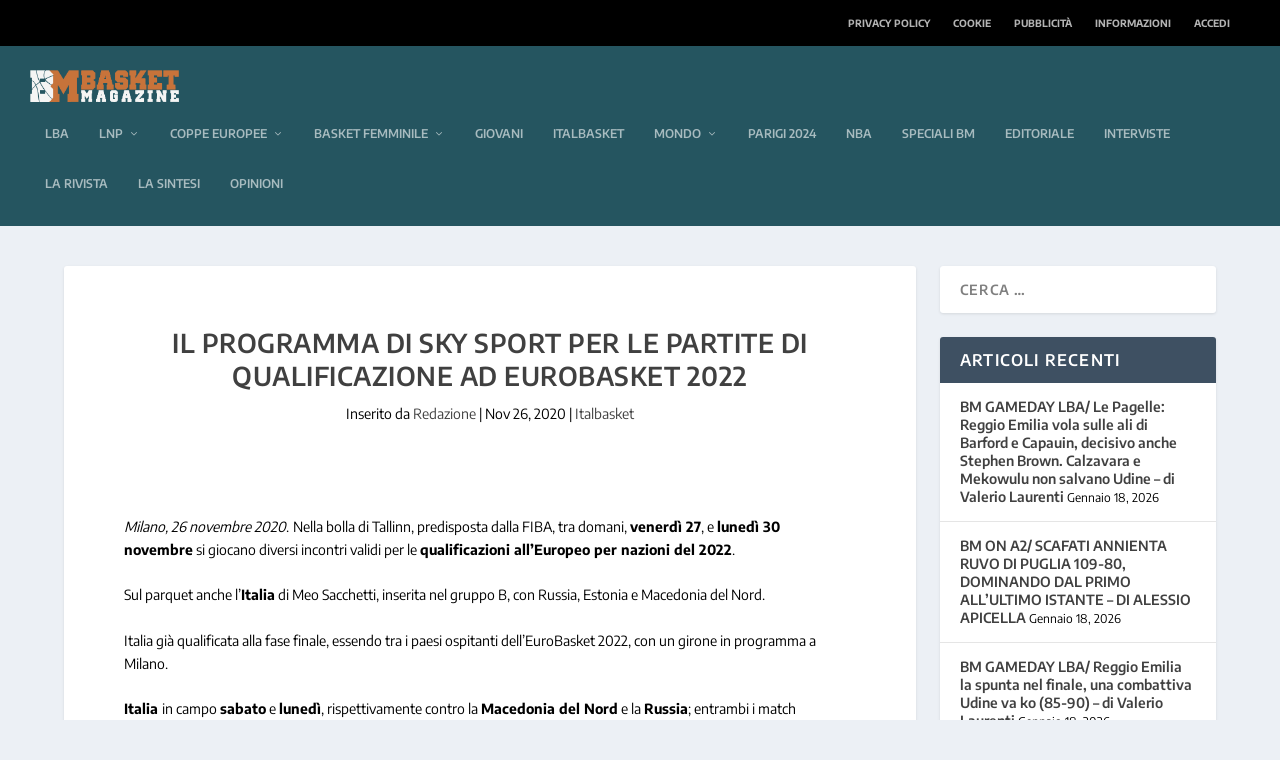

--- FILE ---
content_type: text/css
request_url: https://basketmagazine.net/wp-content/cache/speedycache/basketmagazine.net/assets/osjkb7i/g0p6w.css
body_size: 1167
content:
.widget_et_recent_tweets .widget_list a,.widget_et_recent_tweets .et-extra-icon,.widget_et_recent_tweets .widget-footer .et-extra-social-icon,.widget_et_recent_tweets .widget-footer .et-extra-social-icon::before,.project-details .project-details-title,.et_filterable_portfolio .filterable_portfolio_filter a.current,.et_extra_layout .et_pb_extra_column_main .et_pb_column .module-head h1,.et_pb_extra_column .module-head h1,#portfolio_filter a.current,.woocommerce div.product div.summary .product_meta a,.woocommerce-page div.product div.summary .product_meta a,.et_pb_widget.woocommerce .product_list_widget li .amount,.et_pb_widget li a:hover,.et_pb_widget.woocommerce .product_list_widget li a:hover,.et_pb_widget.widget_et_recent_videos .widget_list .title:hover,.et_pb_widget.widget_et_recent_videos .widget_list .title.active,.woocommerce .woocommerce-info:before{color:#000000}.single .score-bar,.widget_et_recent_reviews .review-breakdowns .score-bar,.et_pb_extra_module .posts-list article .post-thumbnail,.et_extra_other_module .posts-list article .post-thumbnail,.et_pb_widget .widget_list_portrait,.et_pb_widget .widget_list_thumbnail,.quote-format,.link-format,.audio-format .audio-wrapper,.paginated .pagination li.active,.score-bar,.review-summary-score-box,.post-footer .rating-stars #rating-stars img.star-on,.post-footer .rating-stars #rated-stars img.star-on,.author-box-module .author-box-avatar,.timeline-menu li.active a:before,.woocommerce div.product form.cart .button,.woocommerce div.product form.cart .button.disabled,.woocommerce div.product form.cart .button.disabled:hover,.woocommerce-page div.product form.cart .button,.woocommerce-page div.product form.cart .button.disabled,.woocommerce-page div.product form.cart .button.disabled:hover,.woocommerce div.product form.cart .read-more-button,.woocommerce-page div.product form.cart .read-more-button,.woocommerce div.product form.cart .post-nav .nav-links .button,.woocommerce-page div.product form.cart .post-nav .nav-links .button,.woocommerce .woocommerce-message,.woocommerce-page .woocommerce-message{background-color:#000000}#et-menu>li>ul,#et-menu li>ul,#et-menu>li>ul>li>ul,.et-top-search-primary-menu-item .et-top-search,.et_pb_module,.module,.page article,.authors-page .page,#timeline-sticky-header,.et_extra_other_module,.woocommerce .woocommerce-info{border-color:#000000}h1,h2,h3,h4,h5,h6,h1 a,h2 a,h3 a,h4 a,h5 a,h6 a{font-family:'Encode Sans',Helvetica,Arial,Lucida,sans-serif}body{font-family:'Encode Sans',Helvetica,Arial,Lucida,sans-serif}body{color:#000000}#et-menu li a{font-size:12px}#et-menu li{font-family:'Encode Sans',Helvetica,Arial,Lucida,sans-serif}#main-header{background-color:#255560}#et-menu>li>ul,#et-menu li>ul,#et-menu>li>ul>li>ul,#et-mobile-navigation nav,.et-top-search-primary-menu-item .et-top-search{background-color:#255560}#et-menu li.mega-menu-featured>ul li.menu-item .recent-list .recent-post,#et-extra-mobile-menu li.mega-menu-featured>ul li.menu-item .recent-list .recent-post,#et-menu li.mega-menu>ul>li>a,#et-menu li.mega-menu>ul li:last-child a,#et-menu li>ul li a{border-color:rgba(255,255,255,0)}#et-secondary-menu li{font-size:10px}#et-secondary-menu li{font-family:'Encode Sans',Helvetica,Arial,Lucida,sans-serif}#et-secondary-menu li,#et-secondary-menu li a{font-weight:bold;font-style:normal;text-transform:uppercase;text-decoration:none}#top-header{background-color:#000000}#et-secondary-menu a,#et-secondary-menu li.menu-item-has-children>a:after{color:rgba(255,255,255,0.7)}#et-trending-label,.et-trending-post a{font-size:12.000000px}#et-trending-button{width:17.142857px;height:17.142857px}#et-trending-button span{width:17.142857px;height:1.714286px}#et-trending-button.toggled span:first-child{-webkit-transform:translateY(5.571429px) rotate(45deg);transform:translateY(5.571429px) rotate(45deg)}#et-trending-button.toggled span:last-child{-webkit-transform:translateY(-5.571429px) rotate(-45deg);transform:translateY(-5.571429px) rotate(-45deg)}#et-trending-label,.et-trending-post a{font-family:'Encode Sans',Helvetica,Arial,Lucida,sans-serif}#et-info .et-cart,#et-info .et-cart:before,#et-info .et-top-search .et-search-field,#et-info .et-top-search .et-search-submit:before{font-size:10.000000px}#et-info .et-extra-social-icons .et-extra-icon{font-size:13.000000px;line-height:25.000000px;width:25.000000px;height:25.000000px}#et-info .et-cart{padding:7.000000px 8.333333px}#et-info .et-top-search .et-search-field{padding:5.000000px 8.333333px}#et-info .et-top-search .et-search-field{width:100.000000px}#et-info .et-top-search .et-search-submit:before{margin-top:-5.000000px}#et-info .et-cart,#et-info .et-top-search .et-search-field{letter-spacing:-1px}#et-info .et-cart span,#et-info .et-top-search .et-search-field{font-family:'Encode Sans',Helvetica,Arial,Lucida,sans-serif}#et-info .et-cart span,#et-info .et-top-search .et-search-field{font-weight:bold;font-style:normal;text-transform:uppercase;text-decoration:none}#et-info .et-top-search .et-search-field::-webkit-input-placeholder{font-weight:bold;font-style:normal;text-transform:uppercase;text-decoration:none}#et-info .et-top-search .et-search-field:-moz-placeholder{font-weight:bold;font-style:normal;text-transform:uppercase;text-decoration:none}#et-info .et-top-search .et-search-field::-moz-placeholder{font-weight:bold;font-style:normal;text-transform:uppercase;text-decoration:none}#et-info .et-top-search .et-search-field:-ms-input-placeholder{font-weight:bold;font-style:normal;text-transform:uppercase;text-decoration:none}.et-fixed-header #et-menu li a{font-size:12px}.et-fixed-header #main-header{background-color:#000000}@media only screen and (min-width:768px){#main-header .logo{height:32px;margin:24px 0}.header.left-right #et-navigation>ul>li>a{padding-bottom:34px}}@media only screen and (min-width:768px){.et-fixed-header #main-header .logo{height:21px;margin:19.5px 0}.et-fixed-header .header.left-right #et-navigation>ul>li>a{padding-bottom:24px}}#et-secondary-nav{width:100%!important}#et-secondary-menu{float:right!important}